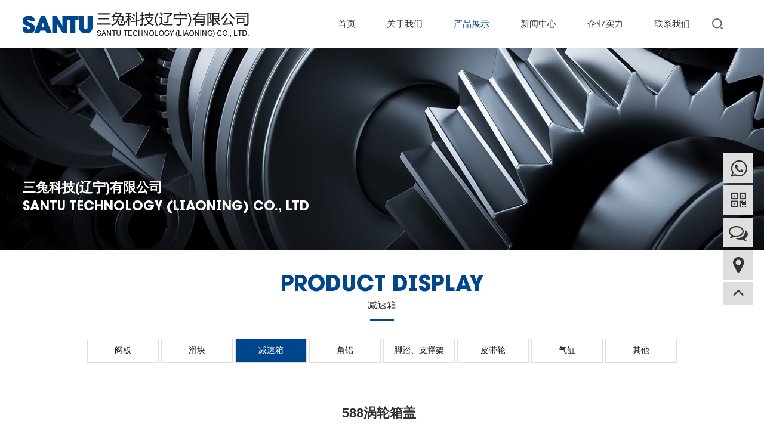

--- FILE ---
content_type: text/html; charset=utf-8
request_url: http://www.yksantu.com/productc/241.html
body_size: 3417
content:
<!DOCTYPE html>
<html>
<head lang="en">
    <meta charset="UTF-8">
    <meta http-equiv="X-UA-COMPATIBLE" content="IE=edge, chrome=1">
    <meta name="viewport" content="width=device-width, initial-scale=1, minimum-scale=1, maximum-scale=1, user-scalable=no">
    <meta name="apple-mobile-web-app-capable" content="yes">
    <meta name="apple-mobile-web-app-status-bar-style" content="black">
    <meta name="format-detection" content="telephone=no, email=no">
		
	<title>减速箱-三兔科技(辽宁)有限公司</title>
    <meta name="keywords" content="减速箱">
    <meta name="description" content="">	
    		
	<link rel="stylesheet" href="/template/default/index/style/style.css">
    <link rel="stylesheet" href="/template/default/index/style/lip.css">
	<link rel="stylesheet" href="/template/default/index/style/swiper.css">	
    <link rel="stylesheet" href="/template/default/index/style/font-awesome.min.css">
	<link rel="stylesheet" href="/template/default/index/style/animate.min.css">	
    <link rel="stylesheet" href="/template/default/index/style/media.css">
				
			
</head>
<body>
	
	
    <!--header-->
    
<div class="header clearfix">
	<div class="w1366 clearfix">
		<a href="http://www.yksantu.com/" class="logo" ></a>
		
		<div class="header_link">
			<a href="javascript:;" class="search">搜索</a>
			<div class="header_search">
				<form method="post" action="http://www.yksantu.com/search/">
					<input  type="text" name="key" placeholder="请输入产品名称" class="key" />
					<button type="submit" id="search_btn" class="ss"><span><i class="fa fa-search"></i></span></button>
				</form>
			</div>
		</div>
		
		<div class="nav">
			<ul class="nav_bar">
				<li><a href="http://www.yksantu.com/">首页</a></li>
								<li ><a href="http://www.yksantu.com/company/">关于我们</a></li>
								<li class="on"><a href="http://www.yksantu.com/product/">产品展示</a></li>
								<li ><a href="http://www.yksantu.com/new/">新闻中心</a></li>
								<li ><a href="http://www.yksantu.com/strength/">企业实力</a></li>
								<li ><a href="http://www.yksantu.com/contact/">联系我们</a></li>
							</ul>
		</div>
		<button class="button" id="button">
			<span></span>
			<span></span>
			<span></span>
		</button>
	</div>
</div>



	<!--header end-->
	
	<!--page_banner-->
    <div class="page_banner">
        <div class="banner_bg" style="background-image: url(/template/default/index/image/page_banner.jpg)"></div>
		<div class="banner_t w1366">
			<h1 class="animated fadeInLeft" style="animation-delay: .6s">三兔科技(辽宁)有限公司</h1>
			<p class="animated fadeInLeft" style="animation-delay: .8s">Santu Technology (Liaoning) Co., LTD</p>
		</div>
    </div>
    <!--page_banner end-->
	
	<!--page_title-->
    <div class="page_title">
        <div class="w1366">
			            <h2>PRODUCT DISPLAY</h2>
            <h1>减速箱</h1>
				
            <span></span>
        </div>
    </div>
    <!--page_title end-->
	
    <!--page_list-->
	<div class="page_list">
					<a href="http://www.yksantu.com/producta/" >阀板</a>
					<a href="http://www.yksantu.com/productb/" >滑块</a>
					<a href="http://www.yksantu.com/productc/" class="on">减速箱</a>
					<a href="http://www.yksantu.com/productd/" >角铝</a>
					<a href="http://www.yksantu.com/producte/" >脚踏、支撑架</a>
					<a href="http://www.yksantu.com/productf/" >皮带轮</a>
					<a href="http://www.yksantu.com/qigang/" >气缸</a>
					<a href="http://www.yksantu.com/qita/" >其他</a>
			</div>
	
	<!--page_con-->
    <div class="page_con">
        <div class="w1366">
			
			<div class="page_productshow clearfix">
				<div class="title">
					<h1>588涡轮箱盖<i></i></h1>
				</div>
				
				<div class="img">
				    <div class="pc-slide clearfix">
						<div class="view clearfix">
							<div class="swiper-container swiper-container-horizontal">
								<div class="swiper-wrapper">
																			<div class="swiper-slide img-center">
											<div class="imgauto"><img src="/uploads/image/20220624/7dca43746052d4c0da58d2f30af8f998.jpg" rel="/uploads/image/20220624/7dca43746052d4c0da58d2f30af8f998.jpg" class="jqzoom" ></div>
										</div>
																			<div class="swiper-slide img-center">
											<div class="imgauto"><img src="/uploads/image/20220624/d9c821cf8cced9e851658a24acfab9a7.jpg" rel="/uploads/image/20220624/d9c821cf8cced9e851658a24acfab9a7.jpg" class="jqzoom" ></div>
										</div>
																	</div>
							</div>
						</div>
						<div class="preview clearfix">
							<a class="arrow-left" href="javascript:;"></a>
							<a class="arrow-right" href="javascript:;"></a>
							<div class="swiper-container swiper-container-horizontal">
								<div class="swiper-wrapper">
																			<div class="swiper-slide">
											<div class="imgauto"><img src="/uploads/image/20220624/7dca43746052d4c0da58d2f30af8f998.jpg"></div>
										</div>
																			<div class="swiper-slide">
											<div class="imgauto"><img src="/uploads/image/20220624/d9c821cf8cced9e851658a24acfab9a7.jpg"></div>
										</div>
																	</div>
							</div>
						</div>
					</div>
				</div>
				
				<div class="con">
						
				</div>
				
			</div>
			
			<div class="tag clearfix">
				<span>相关标签：</span>
									 <a href="http://www.yksantu.com/tag/jsx">减速箱</a>
									 <a href="http://www.yksantu.com/tag/qbsbpj">汽保设备配件</a>
									 <a href="http://www.yksantu.com/tag/lyzj">铝压铸件</a>
				 	
			</div>

			<div class="productshow_hot">
				<h6>相关产品 / <i>Related products</i></h6>
				<ul class="list">
							
					<li><a href="http://www.yksantu.com/productc/250.html">
						<div class="img"><img src="/uploads/image/20220624/01d41c414f366c2a72ef4b97baba003a.jpg" alt="C减速箱下盖"></div>
						<div class="txt"><h1>C减速箱下盖</h1></div>
					</a></li>
							
					<li><a href="http://www.yksantu.com/productc/249.html">
						<div class="img"><img src="/uploads/image/20220624/51d8f81313a4f0fa9121aaead595fa0a.jpg" alt="C减速箱上盖"></div>
						<div class="txt"><h1>C减速箱上盖</h1></div>
					</a></li>
							
					<li><a href="http://www.yksantu.com/productc/248.html">
						<div class="img"><img src="/uploads/image/20220624/b983ae4897f7ba2e5efd8a98f85d3099.jpg" alt="C减速箱2.0下盖"></div>
						<div class="txt"><h1>C减速箱2.0下盖</h1></div>
					</a></li>
							
					<li><a href="http://www.yksantu.com/productc/247.html">
						<div class="img"><img src="/uploads/image/20220624/d6922dc8f28dc636e5f4e9605dd230d2.jpg" alt="C减速箱2.0上盖"></div>
						<div class="txt"><h1>C减速箱2.0上盖</h1></div>
					</a></li>
					 
				</ul>
			</div>

			<div class="product_key">
				<h1>热门关键词 / <i>KEYWORDS</i></h1>
									<a href="http://www.yksantu.com/productc/241_588涡轮箱盖厂家.html">588涡轮箱盖厂家</a>
									<a href="http://www.yksantu.com/productc/241_588涡轮箱盖报价.html">588涡轮箱盖报价</a>
									<a href="http://www.yksantu.com/productc/241_588涡轮箱盖价格.html">588涡轮箱盖价格</a>
									<a href="http://www.yksantu.com/productc/241_588涡轮箱盖制造商.html">588涡轮箱盖制造商</a>
									<a href="http://www.yksantu.com/productc/241_588涡轮箱盖生产厂家.html">588涡轮箱盖生产厂家</a>
							</div>

        </div>
    </div>
    <!--page_con end-->
	
    <!--footer-->
	
<div class="footer">
	<div class="w1366 clearfix">
		<div class="footer_left left">
			<div class="footer_logo"><img src="/template/default/index/image/ico10.png"></div>
		</div>
		<div class="footer_center left clearfix">
			<span>地址：中国·辽宁省营口市老边区营大路交警大队旁三兔科技</span>
			<span>邮箱：2222225717@qq.com</span>
			<span>联系方式：王总经理：18041726988<i>生产部王部长：18841706400</i><i>销售部张部长：18550072608</i><i>产品线上咨询（微信）：tuzizzzzzzzzz</i></span>
		</div>
		<div class="footer_right left">
			<div class="footer_ying">
				<a href="javascript:;" class="ying">主营区域：</a>
									<a href="http://www.yksantu.com/beijing_productc/241.html">北京</a>
									<a href="http://www.yksantu.com/chongqing_productc/241.html">重庆</a>
									<a href="http://www.yksantu.com/hebei_productc/241.html">河北</a>
									<a href="http://www.yksantu.com/henan_productc/241.html">河南</a>
									<a href="http://www.yksantu.com/hubei_productc/241.html">湖北</a>
									<a href="http://www.yksantu.com/hunan_productc/241.html">湖南</a>
									<a href="http://www.yksantu.com/jiangsu_productc/241.html">江苏</a>
									<a href="http://www.yksantu.com/jiangxi_productc/241.html">江西</a>
									<a href="http://www.yksantu.com/jilin_productc/241.html">吉林</a>
									<a href="http://www.yksantu.com/liaoning_productc/241.html">辽宁</a>
							</div>
			
		</div>
	</div>

	<div class="footer_end clearfix">
		<div class="w1366 clearfix">
			<span class="left"><a href="javascript:;">Copyright © 三兔科技(辽宁)有限公司 版权所有</a><a href="http://beian.miit.gov.cn">辽ICP备2022007210号-1</a><a href="http://www.9web.cc" target="_blank" class="design">design</a></span>
			<span class="right"><a href="http://www.yksantu.com/city/">企业分站</a><a href="http://www.yksantu.com/sitemap/">网站地图</a><a href="http://www.	yksantu.com/sitemap.xml" target="_blank">XML</a><a href="http://www.	yksantu.com/rss.xml" target="_blank">RSS</a></span>
		</div>
	</div>
</div>


<!--right-list-->
<div class="right_list">
	<div class="li tel">
		<i class="fa fa-whatsapp"></i>
		<div class="tel"><h3><i class="fa fa-phone"></i><a href="tel:18041726988">18041726988</a></h3></div>
	</div>
	<div class="li">
		<i class="fa fa-qrcode"></i>
		<div class="img"><img src="/template/default/index/image/ewm.png"><p>移动端网站</p></div>
	</div>
	<div class="li">
				<a href="http://www.yksantu.com/message/"><i class="fa fa-comments-o"></i></a>
			
	</div>
	<div class="li">
				<a href="https://j.map.baidu.com/39/xMhf" target="_blank"><i class="fa fa-map-marker"></i></a>
			
	</div>
	<div class="li top"><i class="fa fa-angle-up"></i></div>
</div>
<!--right-list end-->



    <!--footer end-->
	
	<script src="/template/default/index/js/jquery.min.js"></script>
    <script src="/template/default/index/js/comm.js"></script>
	<script src="/template/default/index/js/swiper.min3.js"></script>
	
	<script>
		$('.preview .swiper-slide').eq(0).addClass('active-nav');
		var viewSwiper = new Swiper('.view .swiper-container', {
			onSlideChangeStart: function() {
					updateNavPosition()
			}
		})

		$('.view .arrow-left,.preview .arrow-left').on('click', function(e) {
			e.preventDefault()
			if (viewSwiper.activeIndex == 0) {
				viewSwiper.slideTo(viewSwiper.slides.length - 1, 1000);
				return
			}
			viewSwiper.slidePrev()
		})
		$('.view .arrow-right,.preview .arrow-right').on('click', function(e) {
			e.preventDefault()
			if (viewSwiper.activeIndex == viewSwiper.slides.length - 1) {
				viewSwiper.slideTo(0, 1000);
				return
			}
			viewSwiper.slideNext()
		})

		var previewSwiper = new Swiper('.preview .swiper-container', {
			//visibilityFullFit: true,
			slidesPerView: 'auto',
			allowTouchMove: false,
			onTap: function() {
					viewSwiper.slideTo(previewSwiper.clickedIndex)
			}
		})

		function updateNavPosition() {
				$('.preview .active-nav').removeClass('active-nav')
				var activeNav = $('.preview .swiper-slide').eq(viewSwiper.activeIndex).addClass('active-nav')
				if (!activeNav.hasClass('swiper-slide-visible')) {
					if (activeNav.index() > previewSwiper.activeIndex) {
						var thumbsPerNav = Math.floor(previewSwiper.width / activeNav.width()) - 1
						previewSwiper.slideTo(activeNav.index() - thumbsPerNav)
					} else {
						previewSwiper.slideTo(activeNav.index())
					}
				}
			}
	</script>
    
</body>
</html>

--- FILE ---
content_type: text/css
request_url: http://www.yksantu.com/template/default/index/style/style.css
body_size: 2042
content:
/*Created by lk on 2020/06/05.*/

html, body{margin: 0; padding: 0; font-size: 12px; background: #fff; font-family: "Microsoft YaHei", arial}

ul{list-style: none}

ul, li ,ol{margin: 0; padding: 0}

h1,h2,h3,h4,h5,h6{margin: 0; font-weight: normal}

p{margin: 0;}

a{text-decoration: none; display: block; color: #333; outline: none}

img{border: 0; float: left}

div{box-sizing: border-box}

.clearfix:after{content: ""; display: block; height: 0; clear: both; visibility: hidden; font-size: 0}

ul:after {clear:both;content:'.';display:block;width: 0;height: 0;visibility:hidden;}

.w1200{width: 1200px; margin: 0 auto; position: relative}
.w1366{width: 1366px; margin: 0 auto; position: relative}
.left{float: left}
.right{float: right}

::-webkit-scrollbar
{
    width: 6px;
    background-color: rgba(255,255,255,.1);
}

::-webkit-scrollbar-thumb {
    border-radius: 5px;
    background-color: rgba(0,0,0,.4);
}


@font-face {
    font-family: 'novecentowide-book';
    src: url('../font/novecentowide-book-webfont.eot');
    src: url('../font/novecentowide-book-webfont.eot?#iefix') format('embedded-opentype'),
    url('../font/novecentowide-book-webfont.woff2') format('woff2'),
    url('../font/novecentowide-book-webfont.woff') format('woff'),
    url('../font/novecentowide-book-webfont.ttf') format('truetype'),
    url('../font/novecentowide-book-webfont.svg#dincond-mediumalternateRg') format('svg');
    font-weight: normal;
    font-style: normal;
}

@font-face {
    font-family: 'Montserrat-Light';
    src: url('../font/Montserrat-Light.eot');
    src: url('../font/Montserrat-Light.eot?#iefix') format('embedded-opentype'),
    url('../font/Montserrat-Light.woff2') format('woff2'),
    url('../font/Montserrat-Light.woff') format('woff'),
    url('../font/Montserrat-Light.ttf') format('truetype'),
    url('../font/Montserrat-Light.svg#dincond-mediumalternateRg') format('svg');
    font-weight: normal;
    font-style: normal;
}


@font-face {
    font-family: 'DisneyEnglish-Bold';
    src: url('../font/DisneyEnglish-Bold.otf');
    src: url('../font/DisneyEnglish-Bold.ttf');
    font-weight: normal;
    font-style: normal;
}



/*----header----*/
.header{width: 100%; height: 80px; position:fixed; background: #fff; z-index: 99; transition: all .5s; -webkit-transition: all .5s}
.header .logo{float: left; width: 380px; height: 60px; margin: 10px 0 0 0; background: url("../image/logo.png") no-repeat; background-size: cover; position: relative; z-index: 9; transition: all .5s; -webkit-transition: all .5s}

.nav{float: right; transition: all .4s; -webkit-transition: all .4s;}
.nav .nav_bar{list-style: none; transition: all .4s; -webkit-transition: all .4s}
.nav .nav_bar li{float: left; margin: 0 10px; position: relative}
.nav .nav_bar li a{font-size: 15px; color: #333; line-height: 80px; padding: 0 16px; position: relative; transition: all .5s; -webkit-transition: all .5s}
.nav .nav_bar li.on a{color: #00468c}

.header_link{position: relative; float: right; margin: 30px 20px 0 0; transition: all ease .4s; -webkit-transition: all ease .4s; z-index: 2}
.header_link a{display: inline-block; text-align: center; font-size: 15px; color: #333; line-height: 20px; margin-left: 10px; padding: 0 2px; box-sizing: border-box; position: relative; transition: all ease .3s; -webkit-transition: all ease .3s; font-family: 'Montserrat-Light'}
.header_link .search{font-size: 14px; color: transparent; padding-left: 0; background: url("../image/ico16.png") no-repeat;}

.header_search{width: 260px; height: 40px; position: absolute; top: 0; right: 0; margin: 70px 0 0 0; background: rgba(0,0,0,.6); opacity: 0; transition: all ease .3s; -webkit-transition: all ease .3s;}
.header_search .key{width: 76%; height: 40px; line-height: 40px; padding: 0 0 0 6px; font-size: 14px; color: #999; border: none; background: transparent; outline: none}
.header_search .ss{width: 18%; height: 40px; padding: 0; outline: none; border: none; background: transparent; cursor: pointer}
.header_search .ss i{font-size: 18px; color: #dedede;}
.header_search.on{margin: 60px 0 0 0; opacity: 1}

.header .button{position: absolute; right: 0; top: 0; width: 60px; height: 60px; padding: 5px; border: none; cursor: pointer; background: transparent; z-index: 10; transition: all .4s; -webkit-transition: all .4s; display: none}
.header button{outline: none}
.header .button span{width: 30px; height: 3px; position: absolute; top: 0; left: 15px; display: block; background: #00468c; transition: all .5s; -webkit-transition: all .5s}

.header .button span:nth-child(1){top: 20px}
.header .button span:nth-child(2){top: 30px;}
.header .button span:nth-child(3){top: 40px}

#button .span1{top: 28px; transform: rotate(-45deg); -webkit-transform: rotate(-45deg)}
#button .span2{opacity: 0}
#button .span3{top: 28px; transform: rotate(45deg); -webkit-transform: rotate(45deg)}

.mini{height: 60px; box-shadow: 0 0 6px 3px #dedede}
.mini .logo{width: 317px; height: 50px; margin: 5px 0 0 0;}
.mini .nav .nav_bar li a{line-height: 60px;}
.mini .header_link{margin: 20px 20px 0 0}

/*----footer----*/
.footer{position: relative; background: url("../image/c14.jpg") no-repeat; background-size: cover; padding: 60px 0 0 0; overflow: hidden; z-index: 9}
.footer .footer_left{width: 20%; margin-top: 60px;}
.footer .footer_left .footer_logo{width: 160px;}
.footer .footer_left .footer_logo img{width: 100%;}

.footer .footer_center{width: 35%; position: relative;}
.footer .footer_center span{display: block; font-size: 13px; color: #989898; padding-bottom: 10px;}
.footer .footer_center span i{display: block; font-style: normal; padding-left: 66px; padding-top: 10px;}

.footer .footer_right{width: 45%}
.footer .footer_right .footer_ying{margin-bottom: 10px;}
.footer .footer_right .footer_ying a{display: inline-block; padding: 0 6px; margin-right: 2px; font-size: 13px; color: #989898;}
.footer .footer_right .footer_ying .ying{font-size: 13px; color: #989898; padding: 0 6px 0 0; margin-right: 4px;}
.footer .footer_right .footer_link{margin-bottom: 10px;}
.footer .footer_right .footer_link a{display: inline-block; padding: 0 6px; margin-right: 2px; font-size: 13px; color: #989898;}
.footer .footer_right .footer_link .f_link{font-size: 13px; color: #989898; padding: 0 6px 0 0; margin-right: 4px;}

.footer .footer_end{margin-top: 40px;padding: 10px 0; background: #000}
.footer .footer_end span{display: block; text-align: center; font-size: 12px; line-height: 22px;}
.footer .footer_end a{display: inline-block; font-size: 12px; color: #989898; line-height: 16px;}
.footer .footer_end .left a{margin-right: 10px;}
.footer .footer_end .right a{margin-left: 10px;}
.footer .footer_end .design{width: 64px; height: 16px; color: transparent; background: url("../image/power.png") no-repeat; background-size: cover}

/*----right_list----*/
.right_list{width: 48px; position: fixed; right: 20px; bottom: 0; margin-bottom: 16%; z-index: 99;}
.right_list .li{position: relative; width: 50px; height: 50px; margin-bottom: 4px; text-align: center; line-height: 50px; background: #dedede; cursor: pointer; transition: all ease .3s; -webkit-transition: all ease .3s}
.right_list .li i{font-size: 32px; color: #333; vertical-align: middle; transition: all ease .3s; -webkit-transition: all ease .3s}
.right_list .li.top{height: 38px; line-height: 32px}

.right_list .li .img{width: 120px; height: 150px; position: absolute; top: 0; right: 0; margin: 40px 60px 0 0; background: #fcfcfc; box-shadow: 0 0 10px 3px rgba(0,0,0,.2); visibility: hidden; opacity: 0; transition: all ease .3s .1s; -webkit-transition: all ease .3s .1s}
.right_list .li .img img{width: 100%; display: block; float: none; margin: 0 auto 5px auto;}
.right_list .li .img p{line-height: 10px; font-size: 13px; color: #333}

.right_list .li .tel{width: 220px; height: 50px; position: absolute; top: 0; right: 0; margin: 0 0 0 0; background: #fff; box-shadow: 0 0 10px 3px rgba(0,0,0,.2); visibility: hidden; opacity: 0; transition: all ease .3s; -webkit-transition: all ease .3s}
.right_list .li .tel h3{font-size: 18px; color: #26324a; line-height: 50px; font-family: 'novecentowide-book'}
.right_list .li .tel h3 i{font-size: 20px; color: #26324a; padding-right: 6px; vertical-align: middle; padding-bottom: 2px}
.right_list .li .tel h3 a{display: inline-block}

.right_list .li:hover{background: #000}
.right_list .li:hover i{color: #fff;}
.right_list .li:hover .img{visibility: visible; opacity: 1; margin: 0 60px 0 0}
.right_list .li:hover .tel{margin: 0 60px 0 0; visibility: visible; opacity: 1}


--- FILE ---
content_type: text/css
request_url: http://www.yksantu.com/template/default/index/style/lip.css
body_size: 2921
content:

/*----page_banner----*/
.page_banner{width: 100%; height: 480px; padding-top: 60px; overflow: hidden}
.page_banner .banner_bg{width: 100%; height: 100%; background-size: cover}
.page_banner .banner_t{position: absolute; top: 0; left: 50%; margin-left: -683px; padding-top: 300px; overflow: hidden}
.page_banner .banner_t h1{font-size: 22px; color: #fff; font-weight: bold; margin-bottom: 6px;}
.page_banner .banner_t p{font-size: 22px; color: #fff; text-transform: uppercase; font-family: 'DisneyEnglish-Bold'}

.page_banner .banner_bg{animation: an 2s cubic-bezier(0.42,0,0.58,1); -webkit-animation: an 2s cubic-bezier(0.42,0,0.58,1)}

@keyframes an {
    0%{transform: scale(1.5)}
    100%{transform: scale(1)}
}

/*----page_con----*/
.page_con{position: relative; padding: 30px 0 60px 0}

/*----page_title----*/
.page_title{padding: 40px 0 0 0; margin-bottom: 30px; text-align: center; position: relative}
.page_title:before{content: ""; display: block; width: 100%; height: 1px; background: #f0f0f0; position: absolute; bottom: 0; left: 0; margin-bottom: 1px}
.page_title h2{font-size: 36px; color: #00468c; margin-bottom: 6px; font-weight: bold; text-transform: uppercase; font-family: 'DisneyEnglish-Bold'}
.page_title h1{font-size: 16px; color: #333; margin-bottom: 12px;}
.page_title span{display: block; width: 40px; height: 3px; background: #00468c; margin: 0 auto; position: relative; z-index: 2}

/*----page_list-----*/
.page_list{padding-bottom: 10px; margin-bottom: 30px; text-align: center; font-size: 0;}
.page_list a{display: inline-block; width: 120px; font-size: 14px; color: #181818; border: 1px solid #dedede; text-align: center; padding: 10px; margin: 0 2px; box-sizing: border-box; transition: all ease .4s; -webkit-transition: all ease .4s}
.page_list a:hover{background: #00468c; color: #fff;}
.page_list a.on{background: #00468c; color: #fff;}

/*----page_about----*/
.page_about{width: 100%; position: relative;}
.page_about h1{font-size: 26px; color: #333; font-weight: bold; margin-bottom: 30px; text-align: center}
.page_about p{font-size: 15px; color: #666; line-height: 26px;}
.page_about img{max-width: 1366px; float: none; display: block;}

/*----page_abouts----*/
.page_abouts{width: 100%; position: relative;}
.page_abouts  p{font-size: 14px; color: #666; line-height: 26px;}
.page_abouts  img{max-width: 1200px; float: none; display: block; margin: 20px auto}

/*----page_honor----*/
.page_honor{width: 100%; position: relative;}
.page_honor h1{font-size: 26px; color: #333; font-weight: bold; margin-bottom: 30px;}
.page_honor .list{list-style: none; margin-right: -2%;}
.page_honor .list li{float: left; width: 23%; margin-right: 2%; margin-bottom: 20px;}
.page_honor .list li .example-image-link{width: 100%; overflow: hidden;  border: 1px solid #e0e0e0}
.page_honor .list li .example-image-link img{width: 100%; display: block; float: none; transition: all ease .4s; -webkit-transition: all ease .4s}
.page_honor .list li p{font-size: 14px; color: #333; padding: 10px 0 0 10px;}
.page_honor .list li:hover img{transform: scale(1.1); -webkit-transform: scale(1.1)}

/*----page_feature----*/
.page_feature{width: 100%; position: relative;}
.page_feature h1{font-size: 26px; color: #333; font-weight: bold; margin-bottom: 30px;}
.page_feature .list{list-style: none; margin-right: -1.3333%;}
.page_feature .list li{float: left; width: 32%; margin-right: 1.3333%; margin-bottom: 20px;}
.page_feature .list li .example-image-link{width: 100%; overflow: hidden;  border: 1px solid #e0e0e0}
.page_feature .list li .example-image-link img{width: 100%; display: block; float: none}

/*----page_product----*/
.page_product{}
.page_product .list{margin-right: -1.3333%}
.page_product .list li{position: relative; width: 32%; float: left; margin-right: 1.3333%; margin-bottom: 30px; border-bottom: 1px solid #dedede; box-sizing: border-box; transition: all ease .6s; -webkit-transition: all ease .6s}
.page_product .list li:before{content: ""; display: block; width: 0; height: 1px; background: #00468c; position: absolute; bottom: 0; left: 0; transition: all ease .4s; -webkit-transition: all ease .4s}
.page_product .list li .img{width: 100%; overflow: hidden; border: 1px solid #dedede;}
.page_product .list li .img img{width: 100%; transition: all ease .6s; -webkit-transition: all ease .6s}
.page_product .list li .txt{padding: 14px 0; position: relative}
.page_product .list li .txt h1{font-size: 14px; color: #181818; transition: all ease .6s; -webkit-transition: all ease .6s}

.page_product .list li:hover .img img{transform: scale(1.1); -webkit-transform: scale(1.1)}
.page_product .list li:hover:before{width: 100%;}

/*----page_producshow----*/
.page_productshow{margin-bottom: 40px; padding-bottom: 20px;}

.page_productshow .title{margin-bottom: 30px; text-align: center}
.page_productshow .title h1{font-size: 22px; color: #333; font-weight: bold;}
.page_productshow .title h1 i{font-size: 14px; color: #666; font-style: normal; padding-left: 10px}

.page_productshow .img{max-width: 960px; margin: 0 auto 60px auto}
.page_productshow .img img{width: 100%}

.page_productshow .con{width: 100%}
.page_productshow .con p{font-size: 14px; color: #333; line-height: 24px;}
.page_productshow .con img{float: none; display: block;}

/*----page_news----*/
.page_news .news_left{width: 65%; padding-right: 5%; border-right: 1px solid rgba(192,181,155,.3)}
.page_news .news_left .list li{padding-bottom: 20px; margin-bottom: 20px; border-bottom: 1px solid #dedede}
.page_news .news_left .list li h6{font-size: 24px; color: #00468c; font-weight: bold; font-family: 'DisneyEnglish-Bold'}
.page_news .news_left .list li h1{font-size: 18px; color: #333; margin-bottom: 10px}
.page_news .news_left .list li p{font-size: 14px; color: #666; line-height: 22px; margin-bottom: 20px}
.page_news .news_left .list li:hover h3{color: #00468c}

.news_right{width: 35%; padding-left: 5%}
.news_right h6{font-size: 20px; color: #00468c; font-weight: bold; margin-bottom: 20px}
.news_right .list li{margin-bottom: 10px; padding-bottom: 10px; border-bottom: 1px dashed #f0f0f0}
.news_right .list li span{display: inline-block; font-size: 24px; color: #00468c; font-family: 'DisneyEnglish-Bold'}
.news_right .list li h1{font-size: 14px; color: #666;}

/*----page_newshow----*/
.page_newshow .newshow_left{width: 65%; padding-right: 5%; border-right: 1px solid rgba(192,181,155,.3)}
.page_newshow .newshow_left .title{margin-bottom: 20px}
.page_newshow .newshow_left .title h3{font-size: 20px; color: #00468c; font-weight: bold; margin-bottom: 6px;}
.page_newshow .newshow_left .title span{font-size: 13px; color: #666; margin-right: 20px}
.page_newshow .newshow_left .con p{font-size: 14px; color: #444; line-height: 24px;}
.page_newshow .newshow_left .con img{float: none; display: block; width: 100%; height: auto; margin: 20px 0}
.page_newshow .newshow_left .con p a{display: inline-block}

/*----page_contact----*/
.page_contact{width: 100%; position: relative;}
.page_contact .contact_con{margin-bottom: 20px;}
.page_contact .contact_left{width: 40%;}
.page_contact .contact_left h1{font-size: 24px; color: #00468c; margin-bottom: 20px; font-weight: bold;}
.page_contact .contact_left span{display: block; font-size: 14px; color: #555; padding-bottom: 10px;}
.page_contact .contact_left span i{display: block; font-style: normal; padding-top: 10px;}
.page_contact .contact_left .ewm{width: 120px; overflow: hidden; margin-top: 20px;}
.page_contact .contact_left .ewm img{width: 100%}

.page_contact .contact_map{width: 60%; overflow: hidden; border-radius: 8px;}
.page_contact .contact_map .map{height: 420px;}


/*-----公共样式-------*/
/*----product_show----*/
.page_pro .pro_con table{margin-top: 20px; width: 100%}
.page_pro .pro_con th, .page_pro .pro_con td{height: 36px; line-height: 20px; text-align: center; border-right: 1px solid #fff; vertical-align: middle;}
.page_pro .pro_con th{background: #666; color: #fff; font-size: 14px; font-weight: normal}
.page_pro .pro_con td{font-size: 14px; color: #666; background: #f4f4f4; padding-left: 20px; line-height: 26px;}
.page_pro .pro_con tr:nth-of-type(odd) td{background: #f2efeb}

.productshow_hot{margin-top: 20px;}
.productshow_hot h6{font-size: 15px; color: #666; margin-bottom: 20px; padding-bottom: 10px; border-bottom: 1px dashed #ddd;}
.productshow_hot h6 i{font-size: 13px; color: #999; font-style: normal; font-weight: normal; padding-left: 4px; font-family: 'novecentowide-book'}
.productshow_hot .list{list-style: none; margin-right: -1%}
.productshow_hot .list li{width: 24%; float: left; margin-right: 1%; margin-bottom: 10px}
.productshow_hot .list li .img{width: 100%; margin: 0; border: none; overflow: hidden}
.productshow_hot .list li .img img{width: 100%;}
.productshow_hot .list li .txt{padding-top: 10px;}
.productshow_hot .list li .txt h1{font-size: 14px; color: #181818;}

.product_key{margin-top: 20px;}
.product_key h1{font-size: 15px; color: #666; margin-bottom: 10px; padding-bottom: 10px; border-bottom: 1px dashed #ddd;}
.product_key h1 i{font-size: 13px; color: #999; font-style: normal; font-weight: normal; padding-left: 4px; font-family: 'novecentowide-book'}
.product_key a{display: inline-block; font-size: 14px; color: #666; border: 1px dotted #dedede; padding: 5px 16px; margin: 0 2px 2px 0;}

.product_city{margin-top: 20px;}
.product_city h1{font-size: 15px; color: #666; margin-bottom: 10px; padding-bottom: 10px; border-bottom: 1px dashed #ddd;}
.product_city h1 i{font-size: 13px; color: #999; font-style: normal; font-weight: normal; padding-left: 4px; font-family: 'novecentowide-book'}
.product_city a{display: inline-block; font-size: 13px; color: #666; border: 1px dotted #dedede; padding: 5px 16px; margin: 0 2px 2px 0}

/*----page_message----*/
.page_message{width: 60%; height: auto; margin: 0 auto; position: relative;}
.page_message h1{font-size: 22px; color: #181818; font-weight: bold; margin-bottom: 80px;}
.page_message p {margin: 7px 0;  position: relative;  display: block;  padding-left: 100px;}
.page_message p span {margin-left: -10px; line-height: 37px; font-size: 14px; display: block; position: absolute;  left: 0;  top: 0;  width: 100px;  text-align: right;  font-weight: bold;}
.page_message p input {width: 100%;  height: 37px; border: 1px solid #ddd;  font-size: 12px;  text-indent: 5px;  outline: 0;}
.page_message p textarea {width: 100%; height: 100px; border: 1px solid #ddd; font-size: 12px; text-indent: 5px; outline: 0;}
.page_message p.yanz {}
.page_message p.yanz span {float: left; padding-right: 10px;}
.page_message p.yanz input {width: 40%;  float: left;}
.page_message p.yanz img {height: 37px;  display: block;  float: right;}
.page_message p .btn {height: 49px; border: none; border-radius: 4px; background: #00468c; color: #fff; cursor: pointer}
.page_message p .btn:hover {background: #a21122;}

/*----page_search----*/
.page_search{}
.page_search .list{list-style: none; margin-right: -2.3333%;}
.page_search .list li{width: 31%; float: left; margin-right: 2.3333%; margin-bottom: 10px;}
.page_search .list li .search_li{width: 100%; overflow: hidden}
.page_search .list li .search_li img{width: 100%}
.page_search .list li p{font-size: 14px; color: #333; line-height: 36px;}

/*-----page_tag----*/
.tag{border-top: 1px dashed #ddd; border-bottom: 1px dashed #ddd; line-height: 36px;}
.tag span{font-size: 13px; color: #333}
.tag a{display: inline-block; font-size: 12px; color: #666; padding-left: 12px;}

/*----tag_show----*/
.page_tag{width: 100%; height: auto; margin: 0 auto; float: none; padding: 60px 73px; background: #fff; position: relative; top: -60px;}
.page_tag h1{font-size: 22px; color: #181818; font-weight: bold; margin-bottom: 30px; padding-left: 36px; background: url("../image/ico02.png") no-repeat 0 6px}
.page_tag .list{list-style: none; margin-right: -1%;}
.page_tag .list li{width: 24%; float: left; margin-right: 1%; margin-bottom: 20px; }
.page_tag .list li .img{width: 100%; overflow: hidden; border: 1px solid #f0f0f0}
.page_tag .list li .img img{width: 100%}
.page_tag .list li p{font-size: 14px; color: #333; padding: 10px 0; text-align: center}


/*----page_city----*/
.page_city{padding: 200px 0 50px 0;}
.page_city .w1200{width: 800px;}
.page_city .title{border-bottom: 1px solid #dedede; margin-bottom: 20px; padding-bottom: 10px;}
.page_city .title h1{font-size: 24px; color: #666; font-weight: bold; float: left}
.page_city .title .city_link{width: 120px; font-size: 13px; color: #fff; text-align: center; padding: 10px 0; background: #333;; float: right; transition: all ease .3s; -webkit-transition: all ease .3s}
.page_city .title .city_link:hover{background: #181818;}

.page_city .city_list{ margin-bottom: 20px; padding-bottom: 20px}
.page_city .city_list dl{border-bottom: 1px solid #dedede; padding: 20px 0;}
.page_city .city_list dl dt{margin-bottom: 20px}
.page_city .city_list dl dt a{display: inline-block; width: 120px; font-size: 13px; color: #fff; text-align: center; line-height: 36px; background: #999;}
.page_city .city_list dl dd{margin-left: 0;}
.page_city .city_list dl dd a{display: inline-block; width: 110px; font-size: 13px; color: #333; text-align: center; line-height: 32px; margin-bottom: 6px; background: #f0f0f0;}

/*----site_map----*/
.page_webmap{padding: 200px 0 50px 0;}
.page_webmap .title{border-bottom: 1px solid #dedede; margin-bottom: 40px; padding-bottom: 10px;}
.page_webmap .title h1{font-size: 24px; color: #666; font-weight: bold; float: left}
.page_webmap .title .city_link{width: 120px; font-size: 13px; color: #fff; text-align: center; padding: 10px 0; background: #333;; float: right; transition: all ease .3s; -webkit-transition: all ease .3s}
.page_webmap .title .city_link:hover{background: #181818;}

.page_webmap .webmap_nav{transition: all .4s; -webkit-transition: all .4s}
.page_webmap .webmap_nav .list{list-style: none}
.page_webmap .webmap_nav .list .li{margin-bottom: 30px; padding-bottom: 30px; border-bottom: 1px dashed #e0e0e0}
.page_webmap .webmap_nav .list .li>a{font-size: 18px; color: #333;}

.page_webmap .webmap_nav .list_son{list-style: none; margin-top: 20px}
.page_webmap .webmap_nav .list_son li{float: left; margin-right: 40px;}
.page_webmap .webmap_nav .list_son li a{font-size: 14px; color: #333;}

/*----show_page----*/
.show_pages{margin: 20px 0;}
.show_pages p{font-size: 13px; color: #666; line-height: 26px;}
.show_pages p a{font-size: 13px; color: #282828; display: inline-block}

/*----pages----*/
.pagination{text-align: right}
.pagination p{float: none !important; display: inline-block !important}
.pagination a{float: none !important; display: inline-block !important}
.pagination a.cur {background: #00468c !important}


/*--------*/
.pc-slide{width: 100%; margin: 0 auto;}

.pc-slide .view{border: 1px solid #ddd;}

.pc-slide .view .swiper-slide{width: 100%;}

.pc-slide .view .swiper-slide .imgauto{width: 100%; height: auto; box-sizing: border-box;}

.pc-slide .preview{width: 100%; margin-top: 10px; position: relative;}

.pc-slide .preview .swiper-container{width: 80%; margin: 0 10%;}

.pc-slide .preview .swiper-slide{width: 25%; padding: 5px; cursor: pointer;}

.pc-slide .preview .swiper-slide .imgauto{width: 100%;}

.pc-slide .preview .swiper-slide .imgauto img{display: block; float: none}

.pc-slide .preview .arrow-left{background: url(../image/feel3.png) no-repeat left top; position: absolute; left: 10px; top: 50%; margin-top: -9px; width: 9px; height: 18px; z-index: 10;}

.pc-slide .preview .arrow-right {background: url(../image/feel4.png) no-repeat left bottom; position: absolute; right: 10px; top: 50%; margin-top: -9px; width: 9px; height: 18px; z-index: 10;}


--- FILE ---
content_type: text/css
request_url: http://www.yksantu.com/template/default/index/style/media.css
body_size: 2707
content:
/*Created by lk on 2020/04/28.*/

@media screen and (min-width: 1280px) and (max-width: 1366px){

    .w1366{width: 94%;}

    /*----list01----*/
    .list01{padding: 60px 0 40px 0;}
    .list01 .w1366{width: 1200px;}
    .list01 .list01_con{margin-top: 40px;}
    .list01 .list01_con .list li .img img{width: 100%;}
    .list01 .list01_con .list li:nth-child(1){width: 793px; margin-right: 21px;}
    .list01 .list01_con .list li:nth-child(2){width: 386px;}
    .list01 .list01_con .list li:nth-child(3){width: 386px; margin-right: 21px;}
    .list01 .list01_con .list li:nth-child(4){width: 386px; margin-right: 21px;}
    .list01 .list01_con .list li:nth-child(5){width: 386px;}

    .list02{padding: 60px 0 100px 0;}
    .list02 .list02_con .slick-dots{margin-bottom: -50px;}

    .list03 .list03_con{padding: 460px 0 0 0;}
    .list03 .list03_con .list li{padding: 40px 0;}
    .list03 .list03_bg .bg_b .txt{margin: 10% 0 0 16%; }

    .list04{padding: 80px 0;}
    .list04 .list04_right{padding-top: 30px;}

    .list05 .list05_con .list li{padding: 40px 20px;}
    .list05 .list05_con .list li .data h6 i{padding-right: 18px;}
    .list05 .list05_con .list li .txt h1{font-size: 16px;}
    .list05 .list05_con .list li .txt p{font-size: 13px;}

    .page_banner{height: 420px;}
    .page_banner .banner_t{margin-left: -47%; padding-top: 300px;}

    .page_productshow .img{width: 50%; margin-right: 5%;}
    .page_productshow .con{width: 45%}

    }


@media screen and (min-width: 1024px) and (max-width: 1279px){

    .w1366{width: 96%;}

    /*----header----*/
    .header{height: 70px;}
    .header .logo{width: 317px; height: 50px;}

    .nav .nav_bar li a{font-size: 14px; padding: 0 10px;}

    .mini{height: 60px;}

    .footer .footer_left{display: none}
    .footer .footer_center{width: 40%; margin-right: 5%;}
    .footer .footer_right{width: 55%}


    .title h1{font-size: 28px; line-height: 26px;}
    .title h1 i{font-size: 15px; padding-top: 0;}
    .title h6{font-size: 14px; margin-top: 10px;}

    .a_link{margin: 20px 0 0 0;}

    /*----list01----*/
    .list01{padding: 40px 0;}
    .list01 .w1366{width: 960px;}
    .list01 .list01_con{margin-top: 30px;}
    .list01 .list01_con .list li{margin-bottom: 15px;}
    .list01 .list01_con .list li .img img{width: 100%;}
    .list01 .list01_con .list li .txt h1{font-size: 18px; }
    .list01 .list01_con .list li:nth-child(1){width: 635px; margin-right: 15px;}
    .list01 .list01_con .list li:nth-child(2){width: 310px;}
    .list01 .list01_con .list li:nth-child(3){width: 310px; margin-right: 15px;}
    .list01 .list01_con .list li:nth-child(4){width: 310px; margin-right: 15px;}
    .list01 .list01_con .list li:nth-child(5){width: 310px;}

    /*----list02----*/
    .list02{padding: 40px 0 80px 0;}
    .list02 .list02_con .slick-dots{margin-bottom: -40px;}

    .list03 .list03_con{padding: 420px 0 0 0;}
    .list03 .list03_con .list li{padding: 40px 0;}
    .list03 .list03_con .list li .ico{width: 52px; height: 52px;}
    .list03 .list03_bg .bg_b .txt{margin: 10% 0 0 10%; }
    .list03 .list03_bg .bg_b .txt{width: 50%;}

    /*----list04----*/
    .list04{padding: 60px 0;}
    .list04 .list04_right{width: 55%; padding-top: 0;}
    .list04 .list04_right h1{font-size: 32px; line-height: 32px; margin-bottom: 10px;}
    .list04 .list04_right h1 i{font-size: 15px;}

    /*----list05----*/
    .list05{padding: 50px 0;}
    .list05 .list05_con{margin-top: 30px;}
    .list05 .list05_con .list li{padding: 30px 20px;}
    .list05 .list05_con .list li .data{width: 100%;}
    .list05 .list05_con .list li .data h6{ margin-bottom: 20px;}
    .list05 .list05_con .list li .data h6 i{display: none}
    .list05 .list05_con .list li .txt{width: 100%;}
    .list05 .list05_con .list li .txt h1{font-size: 16px; }

    /*----page_banner----*/
    .page_banner{height: 320px; padding-top: 60px;}
    .page_banner .banner_t{left: 50%; margin-left: -48%; padding-top: 200px;}

    /*----page_con----*/
    .page_con{padding: 10px 0 40px 0}

    /*----page_title----*/
    .page_title{padding: 20px 0 0 0; margin-bottom: 10px;}
    .page_title h2{font-size: 26px;}

    .page_about h1{font-size: 20px;  margin-bottom: 20px;}
    .page_about p{font-size: 14px;}
    .page_about img{width: 100%;}

    .page_abouts  img{width: 100%; margin: 10px auto}

    .page_productshow .img{width: 50%; margin-right: 5%;}
    .page_productshow .con{width: 45%}


    /*----right_list----*/
    .right_list{width: 36px; right: 10px; margin-bottom: 16%;}
    .right_list .li{width: 38px; height: 38px; margin-bottom: 2px; line-height: 38px;}
    .right_list .li i{font-size: 24px;}

    .right_list .li .img{width: 120px; height: 150px; position: absolute; top: 0; right: 0; margin: 40px 60px 0 0; background: #fcfcfc; box-shadow: 0 0 10px 3px rgba(0,0,0,.2); visibility: hidden; opacity: 0; transition: all ease .3s .1s; -webkit-transition: all ease .3s .1s}
    .right_list .li .img img{width: 100%; display: block; float: none; margin: 0 auto 5px auto;}
    .right_list .li .img p{line-height: 10px; font-size: 13px; color: #333}

    .right_list .li .tel{width: 160px; height: 36px;}
    .right_list .li .tel h3{font-size: 16px; line-height: 40px; }
    .right_list .li .tel h3 i{font-size: 18px;}

    .right_list .li:hover .tel{margin: 0 50px 0 0;}



}


@media screen and (max-width: 479px) {

    .w1366{width: 94%;}
    .w1200{width: 94%}

    /*----header----*/
    .header{height: 60px;}
    .header .logo{width: 253px; height: 40px;}

    .nav{width: 240px; height: 100%; position: fixed; top: 0; left: -240px; margin-top: 60px; background: #f0f0f0}
    .nav .nav_bar{padding-top: 40px;}
    .nav .nav_bar li{width: 100%; margin: 2px 0;}
    .nav .nav_bar li a{font-size: 15px; color: #00468c; line-height: 46px; padding: 0 0 0 60px;}
    .nav .nav_bar li.on a{background: #00468c; color: #fff}
    .nav.nav_on{left: 0;}

    .header_link{display: none}

    .header .button{display: block}

    .mini .logo{width: 253px; height: 40px; margin: 10px 0 0 0;}
    .mini .nav .nav_bar li a{line-height: 46px;}

    /*----footer----*/
    .footer{padding: 30px 0 0 0;}
    .footer .footer_left{display: none}
    .footer .footer_center{width: 100%;}
    .footer .footer_right{display: none}
    .footer .footer_end{margin-top: 20px;}
    .footer .footer_end span{float: none;}

    /*----banner----*/
    .banner{position: relative; padding-top: 60px;}

    .banner .txt{width: 280px; left: 18%; margin: 32% 0 0 0;}
    .banner .txt img{width: 100%;}

    .swiper-container-horizontal > .swiper-pagination-bullets{margin: 0 0 10px -54px; padding: 6px 20px}

    .mark{height: 0}

    .swiper-button-prev, .swiper-button-next{display: none; opacity: 0;}
    .swiper-container-horizontal > .swiper-pagination-bullets{margin: 0 0 10px 20px}

    .title h1{font-size: 22px;}
    .title h1 i{font-size: 14px; padding-top: 0; line-height: 18px;}
    .title h6{font-size: 12px; margin-top: 10px; padding: 0 20px;}

    .a_link{width: 120px; padding: 8px 0; margin: 30px 40px 0 0;}

    /*----list01----*/
    .list01{padding: 30px 0;}
    .list01 .list01_con{margin-top: 20px;}
    .list01 .list01_con .list li{margin-bottom: 0;}
    .list01 .list01_con .list li .img img{width: 100%;}
    .list01 .list01_con .list li .txt{margin: 0 0 10px 20px; transform: translateY(0); -webkit-transform: translateY(0);}
    .list01 .list01_con .list li .txt h1{font-size: 15px; margin-bottom: 10px;}
    .list01 .list01_con .list li .txt p{display: none}
    .list01 .list01_con .list li .txt span{display: none}

    .list01 .list01_con .list li:nth-child(1){width: 100%; margin-right: 0;}
    .list01 .list01_con .list li:nth-child(2){width: 50%; height: 128px;}
    .list01 .list01_con .list li:nth-child(3){width: 50%; height: 128px; margin-right: 0;}
    .list01 .list01_con .list li:nth-child(4){width: 50%; height: 128px; margin-right: 0;}
    .list01 .list01_con .list li:nth-child(5){width: 50%; height: 128px;}

    /*----list02----*/
    .list02{padding: 20px 0 50px 0;}
    .list02 .list02_con .li{padding: 0 3px;}
    .list02 .list02_con .li .txt{width: 100%; padding: 10px 0 0 10px}
    .list02 .list02_con .li .txt h1{font-size: 13px;}
    .list02 .list02_con .li .txt h6{display: none}
    .list02 .list02_con .slick-dots{margin-bottom: -30px;}

    /*----list03----*/
    .list03{position: relative; overflow: hidden}
    .list03 .list03_d{position: relative}
    .list03 .list03_con{padding: 260px 0 0 0; position: relative; z-index: 2}
    .list03 .list03_con .list{margin-right: -1%;}

    .list03 .list03_con .list li{width: 49%; margin-right: 1%; margin-bottom: 3px; padding: 20px 0;}
    .list03 .list03_con .list li .ico{width: 42px; height: 42px; margin: 0 auto 10px auto;}
    .list03 .list03_con .list li h1{font-size: 15px; font-weight: normal;}

    .list03 .list03_bg .bg_b .txt{margin: 14% 0 0 6%; }
    .list03 .list03_bg .bg_b .txt{width: 80%;}
    .list03 .list03_bg .bg_b .txt h1{font-size: 17px; font-weight: normal; margin-bottom: 10px;}
    .list03 .list03_bg .bg_b .txt p{font-size: 13px; line-height: 24px;}

    /*----list04----*/
    .list04{padding: 30px 0;}
    .list04 .list04_left{width: 100%; margin-right: 0}

    .list04 .list04_right{width: 100%; padding-top: 20px;}
    .list04 .list04_right h1{font-size: 24px; color: #00468c; line-height: 32px; margin-bottom: 10px;}
    .list04 .list04_right h1 i{display: block; font-size: 14px; padding-left: 0; line-height: 16px;}
    .list04 .list04_right p{line-height: 22px;}

    /*----list05----*/
    .list05{padding: 30px 0;}

    .list05 .list05_con{margin-top: 30px;}
    .list05 .list05_con .list{margin-right: 0;}
    .list05 .list05_con .list li{width: 100%; margin-right: 0; padding: 20px 10px; margin-bottom: 10px;}
    .list05 .list05_con .list li .data h6{font-size: 14px;}
    .list05 .list05_con .list li .data h6 i{font-size: 26px;}
    .list05 .list05_con .list li .txt h1{font-size: 15px; margin-bottom: 10px;}
    .list05 .list05_con .list li .txt p{font-size: 13px;}
    .list05 .list05_con .list li .txt span{margin-top: 10px;}

    /*----page_banner----*/
    .page_banner{height: 220px; padding-top: 60px;}
    .page_banner .banner_t{left: 0; margin-left: 20px; padding-top: 160px;}
    .page_banner .banner_t h1{font-size: 18px;}
    .page_banner .banner_t p{font-size: 14px;}

    /*----page_con----*/
    .page_con{position: relative; padding: 10px 0 30px 0}

    /*----page_title----*/
    .page_title{padding: 20px 0 0 0; margin-bottom: 20px;}
    .page_title h2{font-size: 24px; margin-bottom: 0;}
    .page_title h1{font-size: 14px;}

    /*----page_list-----*/
    .page_list{margin-bottom: 10px; padding: 0 4px;}
    .page_list a{width: 32.3333%; font-size: 13px; padding: 10px; margin: 0 0.5% 2px 0.5%;}

    /*----page_about----*/
    .page_about h1{font-size: 20px; margin-bottom: 20px;}
    .page_about p{font-size: 14px; line-height: 22px;}
    .page_about img{width: 100%;}

    /*----page_abouts----*/
    .page_abouts p{line-height: 22px;}
    .page_abouts img{width: 100%; margin: 10px auto}

    /*----page_honor----*/
    .page_honor .list li{width: 48%; margin-bottom: 10px;}

    /*----page_feature----*/
    .page_feature .list{margin-right: -2%;}
    .page_feature .list li{width: 48%; margin-right: 2%; margin-bottom: 10px;}

    /*----page_product----*/
    .page_product .list{margin-right: -2%}
    .page_product .list li{width: 48%; margin-right: 2%; margin-bottom: 10px;}
    .page_product .list li .txt{padding: 10px 0;}
    .page_product .list li .txt h1{font-size: 13px;}

    /*----page_producshow----*/
    .page_productshow{margin-bottom: 20px; padding-bottom: 20px;}
    .page_productshow .img{width: 100%; margin-right: 0; margin-bottom: 20px;}
    .page_productshow .con{width: 100%}
    .page_productshow .con .title{margin-bottom: 10px; padding-bottom: 10px}
    .page_productshow .con .title h1{font-size: 18px;}
    .page_productshow .con .conn img{width: 100%;}

    .pc-slide .preview .swiper-container{width: 86%; margin: 0 7%;}
    .pc-slide .preview .swiper-slide{padding: 0 2px;}

    /*----page_news----*/
    .page_news .news_left{width: 100%; padding-right: 0; border-right: none}
    .page_news .news_left .list li{padding-bottom: 10px; margin-bottom: 10px;}
    .page_news .news_left .list li h6{font-size: 15px;}
    .page_news .news_left .list li h1{font-size: 16px;}
    .page_news .news_left .list li p{font-size: 13px; margin-bottom: 10px}
    .news_right{display: none}

    /*----page_newshow----*/
    .page_newshow .newshow_left{width: 100%; padding-right: 0; border-right: none}
    .page_newshow .newshow_left .title h3{font-size: 18px;}
    .page_newshow .newshow_left .title span{margin: 0 10px;}
    .page_newshow .newshow_left .con img{width: 100%; margin: 10px 0}

    /*----page_contact----*/
    .page_contact{width: 100%; position: relative;}
    .page_contact .contact_con{margin-bottom: 20px;}
    .page_contact .contact_left{width: 100%; margin-bottom: 20px;}
    .page_contact .contact_left h1{font-size: 20px; margin-bottom: 10px;}
    .page_contact .contact_left .ewm{width: 110px; margin-top: 10px;}

    .page_contact .contact_map{width: 100%;}

    /*-----公共样式-------*/
    /*----page_message----*/
    .page_message{width: 100%;}
    .page_message h1{margin-bottom: 20px;}
    .page_message p {margin: 7px 0; padding-left: 70px;}
    .page_message p span {width: 70px;}

    /*----page_search----*/
    .page_search .list{margin-right: -2%;}
    .page_search .list li{width: 48%; margin-right: 2%;}
    .page_search .list li p{font-size: 13px; line-height: 20px;}

    /*----tag_show----*/
	.page_tag{padding: 20px 0; top: 0;}
    .page_tag .list{margin-right: -2%;}
    .page_tag .list li{width: 48%;  margin-right: 2%;}
    .page_tag .list li p{font-size: 13px; line-height: 24px;}

    /*----product_show----*/
    .productshow_hot .list{list-style: none; margin-right: -2%}
    .productshow_hot .list li{width: 48%; margin-right: 2%;}
    .productshow_hot .list li .txt h1{font-size: 13px;}

    .product_key a{ padding: 4px 10px;}

    .product_city a{padding: 4px 10px;}

    /*-----page_tag----*/
    .tag{margin-top: 20px;}

    /*----page_city----*/
    .page_city{padding: 120px 0 40px 0;}
    .page_city .w1200{width: 92%;}
    .page_city .title h1{font-size: 18px;}
    .page_city .title .city_link{width: 100px; padding: 8px 0;}

    /*----site_map----*/
    .page_webmap{padding: 120px 0 40px 0;}
    .page_webmap .title h1{font-size: 18px; }
    .page_webmap .title .city_link{width: 100px; padding: 8px 0; }

    /*----right_list----*/
    .right_list{width: 36px; right: 10px; margin-bottom: 12%;}
    .right_list .li{width: 38px; height: 38px; margin-bottom: 2px; line-height: 38px;}
    .right_list .li i{font-size: 24px;}
    .right_list .li:nth-child(2){display: none}

    .right_list .li .img{width: 120px; height: 150px; position: absolute; top: 0; right: 0; margin: 40px 60px 0 0; background: #fcfcfc; box-shadow: 0 0 10px 3px rgba(0,0,0,.2); visibility: hidden; opacity: 0; transition: all ease .3s .1s; -webkit-transition: all ease .3s .1s}
    .right_list .li .img img{width: 100%; display: block; float: none; margin: 0 auto 5px auto;}
    .right_list .li .img p{line-height: 10px; font-size: 13px; color: #333}

    .right_list .li .tel{width: 160px; height: 36px;}
    .right_list .li .tel h3{font-size: 16px; line-height: 40px; }
    .right_list .li .tel h3 i{font-size: 18px;}

    .right_list .li:hover .tel{margin: 0 50px 0 0;}





}

--- FILE ---
content_type: application/javascript
request_url: http://www.yksantu.com/template/default/index/js/comm.js
body_size: 415
content:
/**
 * Created by 9WEB on 2020-03-23.
 */

$(document).scroll(function(){
    var h = $(document).scrollTop();
    if(h > 150){
        $(".header").addClass("mini");
        $(".right_list .top").css("visibility","visible")
    }else{
        $(".header").removeClass("mini");
        $(".right_list .top").css("visibility","hidden")
    }
});


$(document).ready(function(){
    $(".button").click(function(){
        $(".button span:nth-child(1)").toggleClass("span1");
        $(".button span:nth-child(2)").toggleClass("span2");
        $(".button span:nth-child(3)").toggleClass("span3");
        if($(".nav").hasClass('nav_on')){
            $(".nav").removeClass('nav_on')
        }else{
            $(".nav").addClass('nav_on')
        }
    });


    $(".top").click(function () {
        $('html , body').animate({scrollTop: 0}, 400);
    });

    $(document).ready(function(){
        $(".search").click(function(){
            if($(".header_search").hasClass('on')){
                $('.header_search').removeClass('on')
            }else{
                $('.header_search').addClass('on')
            }
        })
    });

});
